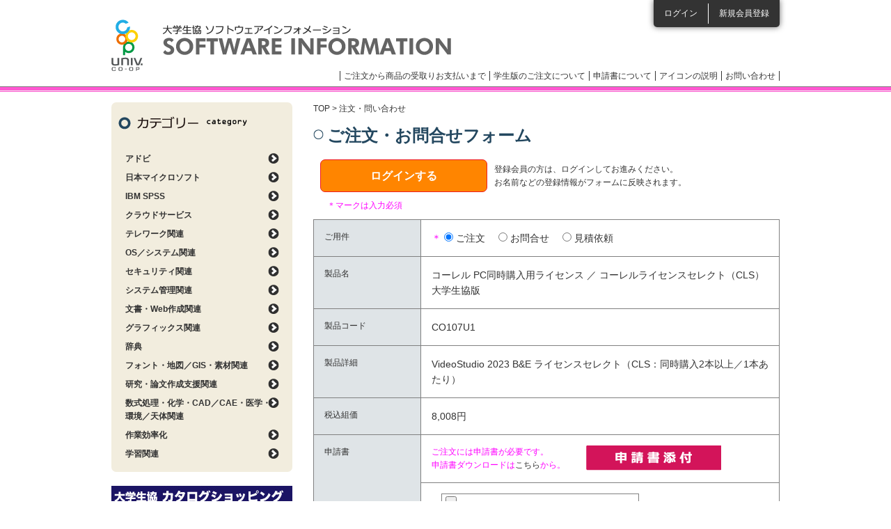

--- FILE ---
content_type: text/html; charset=utf-8
request_url: https://software.univcoop.or.jp/contact?profile=40922
body_size: 31150
content:
<!DOCTYPE html PUBLIC "-//W3C//DTD XHTML 1.0 Transitional//EN" "http://www.w3.org/TR/xhtml1/DTD/xhtml1-transitional.dtd">
<html xmlns="http://www.w3.org/1999/xhtml" xml:lang="ja" lang="ja"><!-- InstanceBegin template="/Templates/base_software.dwt" codeOutsideHTMLIsLocked="false" -->
<head>

<!-- Google Tag Manager -->
<script>(function(w,d,s,l,i){w[l]=w[l]||[];w[l].push({'gtm.start':
new Date().getTime(),event:'gtm.js'});var f=d.getElementsByTagName(s)[0],
j=d.createElement(s),dl=l!='dataLayer'?'&l='+l:'';j.async=true;j.src=
'https://www.googletagmanager.com/gtm.js?id='+i+dl;f.parentNode.insertBefore(j,f);
})(window,document,'script','dataLayer','GTM-TNGKH84');</script>
<!-- End Google Tag Manager -->

<meta http-equiv="Content-Type" content="text/html; charset=utf-8" />
<meta http-equiv="Content-Script-Type" content="text/javascript" />
<meta http-equiv="Content-Style-Type" content="text/css" />
<meta name="viewport" content="width=device-width,maximum-scale=1.0, minimum-scale=1.0" />
<link rel="shortcut icon" href="/assets/favicon-bd4bbdb030ea5ce0c9708554272f54b69dc582c807469d05be853b5177cce8b7.ico" />
<!-- InstanceBeginEditable name="doctitle" -->
<title>大学生協ソフトウェアインフォメーション</title>
<meta name="keywords" content="" />
<meta name="description" content="" />
<!-- InstanceEndEditable -->
<!-- InstanceBeginEditable name="head" -->
<!-- InstanceEndEditable -->
<!-- InstanceParam name="seachBox" type="boolean" value="true" -->
<!-- InstanceParam name="sideFront" type="boolean" value="true" -->
<!-- InstanceParam name="sideMypage" type="boolean" value="false" -->
<!-- InstanceParam name="headerLoginList" type="boolean" value="true" -->
<!-- InstanceParam name="headerAfterLogin" type="boolean" value="false" -->
<!-- InstanceParam name="spFooterLogin" type="boolean" value="true" -->
<!-- InstanceParam name="spFooterAfterLogin" type="boolean" value="false" -->

  <link rel="stylesheet" href="/assets/common-228a2dbdefca3282edfe322574dd7a6f81a358527b005d0108b940bcd7c3506d.css" media="all" data-turbolinks-track="reload" />
  <script src="https://code.jquery.com/jquery-3.7.1.min.js" integrity="sha256-/JqT3SQfawRcv/BIHPThkBvs0OEvtFFmqPF/lYI/Cxo=" crossorigin="anonymous"></script>
  <script src="https://cdn.jsdelivr.net/npm/js-cookie@3.0.5/dist/js.cookie.min.js"></script>
  <script src="https://cdnjs.cloudflare.com/ajax/libs/bxslider/4.2.17/jquery.bxslider.min.js"></script>
  <script src="/packs/common.js" defer="defer"></script>
  <script src="/js/common.js" defer="defer"></script>
  <script src="/js/flipsnap.min.js" defer="defer"></script>
  <script src="/js/common_custom.js" defer="defer"></script>
  <meta name="csrf-param" content="authenticity_token" />
<meta name="csrf-token" content="JgRwg0HUuNC0nlmp9UakGKH5mzRWdtOnbDVZNG7m8U9GZnZwn35tctyHUzLs4Qdj8Sk2-FNGT__yx16YVvZn4Q" />
  
  <link rel="icon" type="image/x-icon" href="/assets/favicon-bd4bbdb030ea5ce0c9708554272f54b69dc582c807469d05be853b5177cce8b7.ico" />
  <meta name="turbolinks-visit-control" content="reload">

</head>

<body>

<!-- Google Tag Manager (noscript) -->
<noscript><iframe src="https://www.googletagmanager.com/ns.html?id=GTM-TNGKH84"
height="0" width="0" style="display:none;visibility:hidden"></iframe></noscript>
<!-- End Google Tag Manager (noscript) -->

<div id="header" class="clearfix">
  <div id="headerInner">
      <ul class="loginList">
        <li class="login"><a href="/members/sign_in">ログイン</a></li>
        <li class="entry"><a href="/agreement">新規会員登録</a></li>
      </ul>

    <h1><a href="/">大学生協ソフトウェアインフォメーション</a></h1>
    <ul class="headerLinkList">
      <li><a href="/order_flow">ご注文から商品の受取りお支払いまで</a></li>
      <li><a href="/order_flow#menu06">学生版のご注文について</a></li>
      <li><a href="/about_application">申請書について</a></li>
      <li><a onClick="return false" class="open_icon_page_window" href="javasctipt:void(0)">アイコンの説明</a></li>
      <li><a href="/inquiry">お問い合わせ</a></li>
    </ul>
  </div>
</div>



<div id="contents" class="clearfix">
  <div id="mainClm">
    <!-- InstanceBeginEditable name="mainClm" -->

        <div id="breadcrumbs">
      <p><a href="/">TOP</a> &gt; 注文・問い合わせ</p>
    </div>
    <h2 class="ttlType01">ご注文・お問合せフォーム</h2>

        <div class="contactLoginBox clearfix">
          <p class="btn"><a href="/members/sign_in?profile=40922">ログインする</a></p>
          <p class="comment">登録会員の方は、ログインしてお進みください。<br />
            お名前などの登録情報がフォームに反映されます。</p>
        </div>

      <p class="contactRequiredTxt">＊マークは入力必須</p>



    <form class="new_recep_profile" id="new_recep_profile" enctype="multipart/form-data" action="/contact_confirmation" accept-charset="UTF-8" method="post"><input type="hidden" name="authenticity_token" value="cBMW6YiWECRCg8sDOcRzTr42Qf8IyWfKgVNjCDkLV3hxIj-n537Se6Bg11w-kHjk_i9nE9MqotLKwT0W0nDK6w" autocomplete="off" />

      <table class="contactTbl01">
        <tr>
          <th scope="row">ご用件</th>
          <td><span class="contactRequired">＊</span>
            <ul class="contactTypeList">
              <li>
                <input id="type1" type="radio" value="ご注文" checked="checked" name="recep_profile[contact_required]" />&nbsp;ご注文
              </li>
              <li>
                <input id="type2" type="radio" value="お問合せ" name="recep_profile[contact_required]" />&nbsp;お問合せ
              </li>
              <li>
                <input id="type3" type="radio" value="見積依頼" name="recep_profile[contact_required]" />&nbsp;見積依頼
              </li>
            </ul></td>
        </tr>
                  <tr>
          <th scope="row">製品名</th>
          <td><span class="contactRequired"></span>
            コーレル PC同時購入用ライセンス ／ コーレルライセンスセレクト（CLS） 大学生協版
            <span class="contactNotion02"></span></td>
        </tr>
        <tr>
          <th scope="row">製品コード</th>
          <td><span class="contactRequired"></span>
            CO107U1
            <span class="contactNotion02"></span></td>
        </tr>
        <tr>
          <th scope="row">製品詳細</th>
          <td><span class="contactRequired"></span>
            VideoStudio 2023 B&amp;E ライセンスセレクト（CLS：同時購入2本以上／1本あたり）
            <span class="contactNotion02"></span></td>
        </tr>
          <tr>
            <th scope="row">税込組価</th>
            <td><span class="contactRequired"></span>
              8,008円
              <span class="contactNotion02"></span></td>
          </tr>

          <input value="コーレル PC同時購入用ライセンス ／ コーレルライセンスセレクト（CLS） 大学生協版" autocomplete="off" type="hidden" name="recep_profile[unit_page_name]" id="recep_profile_unit_page_name" />
          <input value="40922" autocomplete="off" type="hidden" name="recep_profile[unit_profile_id]" id="recep_profile_unit_profile_id" />
          <input value="CO107U1" autocomplete="off" type="hidden" name="recep_profile[unit_profile_code]" id="recep_profile_unit_profile_code" />
          <input value="VideoStudio 2023 B&amp;E ライセンスセレクト（CLS：同時購入2本以上／1本あたり）" autocomplete="off" type="hidden" name="recep_profile[unit_profile_description]" id="recep_profile_unit_profile_description" />
          <input value="8008" autocomplete="off" type="hidden" name="recep_profile[coop_price]" id="recep_profile_coop_price" />

        <tr class="application_form_area">
            <th scope="row" rowspan="2">申請書</th>
            <td><p class="contactNotion01">ご注文には申請書が必要です。<br />
                申請書ダウンロードは<a href="/item/10663/application/40922">こちら</a>から。</p>
              <p class="contactBtn01"><img width="194" height="36" src="/assets/common/contact/contact_btn01-752379c7ec35e81b4d7595f5c213edde1ef4520765aba5a4b0ff92fe8072fd1c.png" /></p>
            </td>
        </tr>
          <tr class="application_form_area">
            <td><span class="contactRequired">＊</span><input type="file" name="recep_profile[attachment1]" id="recep_profile_attachment1" />
              <span class="contactNotion02">専用申請書１</span></td>
          </tr>

          <tr>
            <th scope="row">お名前</th>
            <td><span class="contactRequired">＊</span>
              姓　&nbsp;<input class="name" id="recep_profile_family_name" type="text" name="recep_profile[family_name]" />
              名　&nbsp;<input class="name" type="text" name="recep_profile[first_name]" id="recep_profile_first_name" />
            </td>
          </tr>
          <tr>
            <th scope="row">ふりがな</th>
            <td><span class="contactRequired">＊</span>
              せい&nbsp;<input class="name" type="text" name="recep_profile[family_name_yomi]" id="recep_profile_family_name_yomi" />
              めい&nbsp;<input class="name" type="text" name="recep_profile[first_name_yomi]" id="recep_profile_first_name_yomi" />
            </td>
          </tr>
          <tr>
            <th scope="row">電話番号（内線）</th>
            <td><span class="contactRequired">＊</span>
              <input class="tel" type="text" name="recep_profile[user_tel1]" id="recep_profile_user_tel1" />
              <span class="contactNotion02 mr20">（<strong>半角</strong>）</span>内線&nbsp;
              <input class="tel02" type="text" name="recep_profile[user_tel2]" id="recep_profile_user_tel2" />
          </tr>
          <tr>
            <th scope="row">メールアドレス</th>
            <td><span class="contactRequired">＊</span>
              <input class="mail" type="text" name="recep_profile[user_email]" id="recep_profile_user_email" />
              <span class="contactNotion02">（<strong>半角英数字記号</strong>）</span></td>
          </tr>
          <tr>
            <th scope="row">メールアドレス[確認］</th>
            <td><span class="contactRequired">＊</span>
              <input class="mail" type="text" name="recep_profile[user_email_confirmation]" id="recep_profile_user_email_confirmation" />
              <p class="contactNotion02">&nbsp;&nbsp;&nbsp;&nbsp;確認のため、再度入力して下さい。</p></td>
          </tr>

        <tr>
          <th scope="row">ご連絡先 生協店舗名</th>
          <td><span class="contactRequired">＊</span>
              <select id="area_selector" name="recep_profile[area_id]"><option value="">選択</option>
<option value="1">北海道</option>
<option value="2">東北</option>
<option value="3">関東甲信越</option>
<option value="4">東海</option>
<option value="6">北陸</option>
<option value="7">京都</option>
<option value="8">阪神</option>
<option value="9">中四国</option>
<option value="10">九州</option></select>
              <select id="yomi_selector" name="recep_profile[store_yomi]"><option value=""></option>
</select>
              <select id="store_selector" name="recep_profile[store_id]"><option value=""></option>
</select>
            <img id="loading" style="display:none" src="/assets/loading-642364e856595800fe933cc41677fa9b22c43e177650e75bc5deb9c86818d043.gif" />
          </td>
        </tr>
        <tr>
          <th scope="row">ご予定決済方法</th>
          <td><span class="contactRequired">＊</span>
            <ul class="contactTypeList">
              <li>
                <input id="pay1" type="radio" value="公費決済" checked="checked" name="recep_profile[payment]" />&nbsp;公費決済
              </li>
              <li>
                <input id="pay2" type="radio" value="私費決済" name="recep_profile[payment]" />&nbsp;私費決済
              </li>
            </ul></td>
        </tr>
        <tr>
          <th scope="row">ご用件の内容</th>
          <td><textarea class="notes" name="recep_profile[memo]" id="recep_profile_memo">
</textarea></td>
        </tr>
      </table>

        <div class="contactAgreeBox">
          <p class="comment">個人情報の取扱に同意する。<span class="contactRequired02">【必須】</span></p>
          <ul class="contactTypeList">
            <li>
              <input name="privacyAgree" value="agree" id="privacyAgree1" type="radio" checked="checked" />
              <label for="privacyAgree1">同意する</label>
            </li>
            <li>
              <input name="privacyAgree" value="notagree" id="privacyAgree2" type="radio" />
              <label for="privacyAgree2">同意しない</label>
            </li>
          </ul>
        </div>
        <p class="contactPrivacyLink"><a target="_blank" href="/s/privacy_s.html">個人情報の取扱について確認する</a></p>
        <p id="privacyAgreeNotion">※ 同意していただけない場合はお申し込みいただけません。</p>
        <div class="contactEntryBox clearfix">
          <p class="comment">会員登録する。</p>
          <ul class="contactTypeList">
            <li>
              <input id="contactEntry1" type="radio" value="する" checked="checked" name="recep_profile[with_entry]" />&nbsp;する
            </li>
            <li>
              <input id="contactEntry2" type="radio" value="しない" name="recep_profile[with_entry]" />&nbsp;しない
            </li>
          </ul>
          <p class="comment02">会員登録すると、ご注文・問い合わせ時の入力の手間がかかりません。</p>
        </div>

      <div class="submitBox">
          <input type="submit" name="commit" value="入力内容のご確認" id="contactBtnNext01" data-disable-with="入力内容のご確認" />
      </div>
</form>


    <!-- InstanceEndEditable --> </div>

  <div id="sideClm">
      <div class="sideCtgBox">
        <h3>カテゴリー</h3>
        <dl>
            <dt class="ctg_trigger">アドビ</dt>
            <dd class="ctg_acordion_tree">
              <ul>
                    <li><a onclick="ga(&#39;send&#39;, &#39;event&#39;, &#39;category_adobe&#39;, &#39;click&#39;, &#39;/search_result?main=1&amp;sub=58&#39;);" href="/search_result?main=1&amp;sub=58">Adobe ソフトウェアダウンロードカード</a></li>
                    <li><a onclick="ga(&#39;send&#39;, &#39;event&#39;, &#39;category_adobe&#39;, &#39;click&#39;, &#39;/search_result?main=1&amp;sub=44&#39;);" href="/search_result?main=1&amp;sub=44">Creative Cloud 教育機関向け（ユーザ指定）</a></li>
                    <li><a onclick="ga(&#39;send&#39;, &#39;event&#39;, &#39;category_adobe&#39;, &#39;click&#39;, &#39;/search_result?main=1&amp;sub=78&#39;);" href="/search_result?main=1&amp;sub=78">Creative Cloud 教育機関向け（共有デバイス）</a></li>
                    <li><a onclick="ga(&#39;send&#39;, &#39;event&#39;, &#39;category_adobe&#39;, &#39;click&#39;, &#39;/search_result?main=1&amp;sub=40&#39;);" href="/search_result?main=1&amp;sub=40">TLP【受付終了】</a></li>
                    <li><a onclick="ga(&#39;send&#39;, &#39;event&#39;, &#39;category_adobe&#39;, &#39;click&#39;, &#39;/search_result?main=1&amp;sub=41&#39;);" href="/search_result?main=1&amp;sub=41">CLP【受付終了】</a></li>
                    <li><a onclick="ga(&#39;send&#39;, &#39;event&#39;, &#39;category_adobe&#39;, &#39;click&#39;, &#39;/search_result?main=1&amp;sub=1&#39;);" href="/search_result?main=1&amp;sub=1">学生・教職員個人版</a></li>
                    <li><a onclick="ga(&#39;send&#39;, &#39;event&#39;, &#39;category_adobe&#39;, &#39;click&#39;, &#39;/search_result?main=1&amp;sub=98&#39;);" href="/search_result?main=1&amp;sub=98">Adobe Acrobat Sign（電子署名）</a></li>
                    <li><a onclick="ga(&#39;send&#39;, &#39;event&#39;, &#39;category_adobe&#39;, &#39;click&#39;, &#39;/search_result?main=1&amp;sub=56&#39;);" href="/search_result?main=1&amp;sub=56">通常版</a></li>
              </ul>
            </dd>
            <dt class="ctg_trigger">日本マイクロソフト</dt>
            <dd class="ctg_acordion_tree">
              <ul>
                    <li><a href="/search_result?main=13&amp;sub=59">Office ソフトウェアカード製品</a></li>
                    <li><a href="/search_result?main=13&amp;sub=50">マイクロソフトパッケージ製品</a></li>
                    <li><a href="/search_result?main=13&amp;sub=93">Microsoft ライセンス製品</a></li>
                    <li><a href="/search_result?main=13&amp;sub=46">アカデミックオープンライセンス（AOL）</a></li>
              </ul>
            </dd>
            <dt class="ctg_trigger">IBM SPSS</dt>
            <dd class="ctg_acordion_tree">
              <ul>
                    <li><a href="/search_result?main=3&amp;sub=105">IBM SPSS 31 製品情報</a></li>
                    <li><a href="/search_result?main=3&amp;sub=106">v31（DVD版／ダウンロード版／乗換版）</a></li>
                    <li><a href="/search_result?main=3&amp;sub=63">学生版（Grad Pack)</a></li>
                    <li><a href="/search_result?main=3&amp;sub=3">IBM SPSS関連製品（すべて）</a></li>
                    <li><a href="/search_result?main=3&amp;sub=79">オンライントレーニング</a></li>
              </ul>
            </dd>
            <dt class="ctg_trigger">クラウドサービス</dt>
            <dd class="ctg_acordion_tree">
              <ul>
                    <li><a href="/search_result?main=585&amp;sub=81">クラウドサービス</a></li>
                    <li><a href="/search_result?main=585&amp;sub=89">オンラインストレージ</a></li>
              </ul>
            </dd>
            <dt class="ctg_trigger">テレワーク関連</dt>
            <dd class="ctg_acordion_tree">
              <ul>
                    <li><a href="/search_result?main=629&amp;sub=82">Web会議</a></li>
                    <li><a href="/search_result?main=629&amp;sub=83">リモートワーク関連</a></li>
                    <li><a href="/search_result?main=629&amp;sub=84">データ保護／セキュリティ</a></li>
                    <li><a href="/search_result?main=629&amp;sub=94">PC管理</a></li>
                    <li><a href="/search_result?main=629&amp;sub=88">ファイル管理</a></li>
                    <li><a href="/search_result?main=629&amp;sub=86">スクリーンレコーダー</a></li>
                    <li><a href="/search_result?main=629&amp;sub=92">電子署名</a></li>
                    <li><a href="/search_result?main=629&amp;sub=90">Web電話帳</a></li>
                    <li><a href="/search_result?main=629&amp;sub=87">eラーニング／アクティブラーニング</a></li>
                    <li><a href="/search_result?main=629&amp;sub=96">文字起こし</a></li>
              </ul>
            </dd>
            <dt class="ctg_trigger">OS／システム関連</dt>
            <dd class="ctg_acordion_tree">
              <ul>
                    <li><a href="/search_result?main=4&amp;sub=4">OS</a></li>
                    <li><a href="/search_result?main=4&amp;sub=5">OS Utility</a></li>
                    <li><a href="/search_result?main=4&amp;sub=6">Server</a></li>
                    <li><a href="/search_result?main=4&amp;sub=7">Input Method（言語入力）</a></li>
                    <li><a href="/search_result?main=4&amp;sub=97">Server移行</a></li>
                    <li><a href="/search_result?main=4&amp;sub=74">ユーティリティソフト</a></li>
              </ul>
            </dd>
            <dt class="ctg_trigger">セキュリティ関連</dt>
            <dd class="ctg_acordion_tree">
              <ul>
                    <li><a href="/search_result?main=5&amp;sub=9">ウイルス対策／セキュリティ</a></li>
              </ul>
            </dd>
            <dt class="ctg_trigger">システム管理関連</dt>
            <dd class="ctg_acordion_tree">
              <ul>
                    <li><a href="/search_result?main=6&amp;sub=10">ドライブ／ファイル管理</a></li>
                    <li><a href="/search_result?main=6&amp;sub=11">バックアップ／データ消去・保護・復元</a></li>
                    <li><a href="/search_result?main=6&amp;sub=12">メディア作成</a></li>
                    <li><a href="/search_result?main=6&amp;sub=100">データ共有</a></li>
              </ul>
            </dd>
            <dt class="ctg_trigger">文書・Web作成関連</dt>
            <dd class="ctg_acordion_tree">
              <ul>
                    <li><a href="/search_result?main=7&amp;sub=13">オフィススイート</a></li>
                    <li><a href="/search_result?main=7&amp;sub=14">ワープロ／エディタ／メーラー</a></li>
                    <li><a href="/search_result?main=7&amp;sub=15">データベース</a></li>
                    <li><a href="/search_result?main=7&amp;sub=16">OCR／ファイリング</a></li>
                    <li><a href="/search_result?main=7&amp;sub=17">Web作成</a></li>
                    <li><a href="/search_result?main=7&amp;sub=19">プレゼンテーション</a></li>
                    <li><a href="/search_result?main=7&amp;sub=18">PDF</a></li>
                    <li><a href="/search_result?main=7&amp;sub=55">表計算</a></li>
              </ul>
            </dd>
            <dt class="ctg_trigger">グラフィックス関連</dt>
            <dd class="ctg_acordion_tree">
              <ul>
                    <li><a href="/search_result?main=8&amp;sub=20">ページデザイン</a></li>
                    <li><a href="/search_result?main=8&amp;sub=21">ドロー／ペイント／レタッチ</a></li>
                    <li><a href="/search_result?main=8&amp;sub=22">3Dグラフィックス</a></li>
                    <li><a href="/search_result?main=8&amp;sub=23">マルチメディア編集統合</a></li>
                    <li><a href="/search_result?main=8&amp;sub=95">VR関連</a></li>
              </ul>
            </dd>
            <dt class="ctg_trigger">辞典</dt>
            <dd class="ctg_acordion_tree">
              <ul>
                    <li><a href="/search_result?main=392&amp;sub=66">辞典セット</a></li>
                    <li><a href="/search_result?main=392&amp;sub=67">英語・外国語</a></li>
                    <li><a href="/search_result?main=392&amp;sub=68">国語・日本語</a></li>
                    <li><a href="/search_result?main=392&amp;sub=69">医療・医学</a></li>
                    <li><a href="/search_result?main=392&amp;sub=70">法律・経済</a></li>
                    <li><a href="/search_result?main=392&amp;sub=71">その他専門</a></li>
                    <li><a href="/search_result?main=392&amp;sub=72">百科・実用</a></li>
                    <li><a href="/search_result?main=392&amp;sub=73">趣味・教養</a></li>
              </ul>
            </dd>
            <dt class="ctg_trigger">フォント・地図／GIS・素材関連</dt>
            <dd class="ctg_acordion_tree">
              <ul>
                    <li><a href="/search_result?main=9&amp;sub=25">フォント</a></li>
                    <li><a href="/search_result?main=9&amp;sub=26">地図／GIS</a></li>
                    <li><a href="/search_result?main=9&amp;sub=27">素材</a></li>
              </ul>
            </dd>
            <dt class="ctg_trigger">研究・論文作成支援関連</dt>
            <dd class="ctg_acordion_tree">
              <ul>
                    <li><a href="/search_result?main=10&amp;sub=28">翻訳支援</a></li>
                    <li><a href="/search_result?main=10&amp;sub=75">AI 翻訳支援</a></li>
                    <li><a href="/search_result?main=10&amp;sub=101">AI 解析</a></li>
                    <li><a href="/search_result?main=10&amp;sub=29">思考支援</a></li>
                    <li><a href="/search_result?main=10&amp;sub=30">論文作成支援</a></li>
                    <li><a href="/search_result?main=10&amp;sub=60">音声認識／読み上げ</a></li>
                    <li><a href="/search_result?main=10&amp;sub=31">データ処理／グラフ／視覚化</a></li>
                    <li><a href="/search_result?main=10&amp;sub=32">統計</a></li>
                    <li><a href="/search_result?main=10&amp;sub=33">プログラミング</a></li>
              </ul>
            </dd>
            <dt class="ctg_trigger">数式処理・化学・CAD／CAE・医学・環境／天体関連</dt>
            <dd class="ctg_acordion_tree">
              <ul>
                    <li><a href="/search_result?main=11&amp;sub=34">数式処理</a></li>
                    <li><a href="/search_result?main=11&amp;sub=35">化学</a></li>
                    <li><a href="/search_result?main=11&amp;sub=36">CAD／CAE</a></li>
                    <li><a href="/search_result?main=11&amp;sub=38">環境／天体</a></li>
                    <li><a href="/search_result?main=11&amp;sub=37">医学／バイオ／心理学</a></li>
              </ul>
            </dd>
            <dt class="ctg_trigger">作業効率化</dt>
            <dd class="ctg_acordion_tree">
              <ul>
                    <li><a href="/search_result?main=482&amp;sub=77">RPA（Robotic Process Automation）</a></li>
                    <li><a href="/search_result?main=482&amp;sub=80">リモートサポート</a></li>
                    <li><a href="/search_result?main=482&amp;sub=91">リモートデスクトップ</a></li>
              </ul>
            </dd>
            <dt class="ctg_trigger">学習関連</dt>
            <dd class="ctg_acordion_tree">
              <ul>
                    <li><a href="/search_result?main=12&amp;sub=39">チュートリアル</a></li>
                    <li><a href="/search_result?main=12&amp;sub=85">eラーニング／アクティブラーニング</a></li>
                    <li><a href="/search_result?main=12&amp;sub=104">タイピング</a></li>
              </ul>
            </dd>
        </dl>
      </div>

      <ul class="sideBannerList">
        <li><a target="_blank" href="https://order.univ.coop/lpindex"><img alt="UC-OS" width="260" height="93" src="/assets/common/common/side_bn07-affb085a42289bf7f1a657a93f3aefa543a9278ac99d55776b2b1670c2efa816.jpg" /></a></li>
        <li><a href="/software_news"><img alt="ソフトウェアニュース" width="260" height="93" src="/assets/common/common/side_bn03-0bdd0ffd5880418917068b9fc8d5d79767733d9c1f6f0ae4ef2bc9720468c3a0.png" /></a></li>
        <li><a target="_blank" href="https://www.academic-soft.com/"><img alt="JUCA" width="260" height="93" src="/assets/common/common/side_bn02-178d04b286883151052af713a6a90449bbc149313f65d49c3b1f24dd4b9db42c.png" /></a></li>
        <li><a target="_blank" href="https://online.univ.coop/book_front/"><img alt="書籍PortalSite" width="260" height="93" src="/assets/common/common/side_bn08-b7e44776e59c6d1a11ad88872892d029bdef0353e7ca3a9a80efa71e62b547d5.png" /></a></li>
        <li><a target="_blank" onclick="ga(&#39;send&#39;, &#39;event&#39;, &#39;/s/adobe/&#39;, &#39;click&#39;, &#39;/s/adobe/index.html&#39;);" href="/s/adobe/index.html"><img alt="Adobe" width="260" height="93" src="/assets/common/common/adobe-c2270fe1873097098ed801f353e26e17859be8ad591b15e4ea859e9e94441e5a.png" /></a></li>
        <li><a href="/legos"><img alt="LEGO" width="260" height="93" src="/assets/common/common/side_bn04-ba5d1ade101b2e1a1c4a32e6a0a46e373a096a0c56140327be86586e8309c5d2.png" /></a></li>
        <li><a href="/attention"><img alt="ATTENTIONソフトウェアの取扱いやご購入に関する注意事項" width="260" height="93" src="/assets/common/common/side_bn05-77b15872672d360248a3e66853d26bf89d5bda3cc9217dbca8c2be71fca31c64.png" /></a></li>
      </ul>

      <div class="sideOsIconBox">
        <h3>対応OSアイコン</h3>
        <div class="contBox clearfix">
          <ul>
            <li><img width="26" height="26" alt=" " src="/assets/common/common/icon_os_w-4489530cb494648990aa03fb1c36d64b8e83d893bb3edaed3243ada862f85322.png" />Windows</li>
            <li><img width="26" height="26" alt=" " src="/assets/common/common/icon_os_m-c0216ebb4dc3363209bd2cb4b0c9bc097701219568ee5f04a03ca679910828fb.png" />Macintosh</li>
            <li><img width="26" height="26" alt=" " src="/assets/common/common/icon_os_h-2effb1062ecb21df26092a026eee568524ccbab2ef12d522b0d116c8eb71f729.png" />Hybrid</li>
            <li><img width="26" height="26" alt=" " src="/assets/common/common/icon_os_l-989c5876905c89e5d2132fddf959635276eea92c450c08ac3492cb5eae00e917.png" />Linux</li>
            <li><img width="26" height="26" alt=" " src="/assets/common/common/icon_os_u-611690ebde01126f65216225f12bf259d33689f5961a1d4737a8cf36cd91369a.png" />Unix</li>
            <li><img width="26" height="26" alt=" " src="/assets/common/common/icon_os_a-9e05689e7f833d6228aa67ada745c0fd63fa02b8da833967ed018362ed1884ec.png" />Android</li>
            <li><img width="26" height="26" alt=" " src="/assets/common/common/icon_os_i-f5a2ce115762e2044cf4d842e2db7696f3972cd2d457714245e0c2d8d1897243.png" />iOS</li>
          </ul>
        </div>
      </div>
  </div>
</div>

<div id="spFooter">
    <p class="linkLogin"><a href="/members/sign_in">ログイン</a></p>
    <p class="linkEntry"><a href="/agreement">新規会員登録</a></p>

  <p class="btnPagetop"><a href="#header">ページトップへ</a></p>
  <ul class="spFooterLinkList">
    <li><a href="/order_flow">ご注文から商品の受取りお支払いまで</a></li>
    <li><a href="/order_flow#menu06">学生版のご注文について</a></li>
    <li><a href="/about_application">申請書について</a></li>
    <li><a href="/inquiry">お問い合わせ</a></li>
  </ul>
</div>
<div id="modeBox">
  <dl>
    <dt>表示モード</dt>
    <dd class="sp">スマホ</dd>
    <dd class="pc">PC</dd>
  </dl>
</div>
<div id="footer">
  <div id="footerInner">
    <ul class="footerLinkList">
      <li><a href="/about_us">運営者情報</a></li>
      <li><a href="/private_information">個人情報の取り扱いについて</a></li>
      <li><a href="/precaution">利用上の注意</a></li>
      <li class="last"><a href="/sitemap">サイトマップ</a></li>
    </ul>
    <p class="cr">全国大学生活協同組合連合会<br />
      Copyright &copy; 2012 University Co-operative Associations (NFUCA) All Rights Reserved.</p>
    <p id="btnPagetop"><a href="#header"><img alt="ページの上部に戻る" width="41" height="41" src="/assets/common/common/btn_pagetop-6aebd53e6073350532da5d57cdf0052782de2cf2fc96500feeb5ee48f10fe2e5.png" /></a></p>
  </div>
</div>
</body>
<!-- InstanceEnd --></html>
